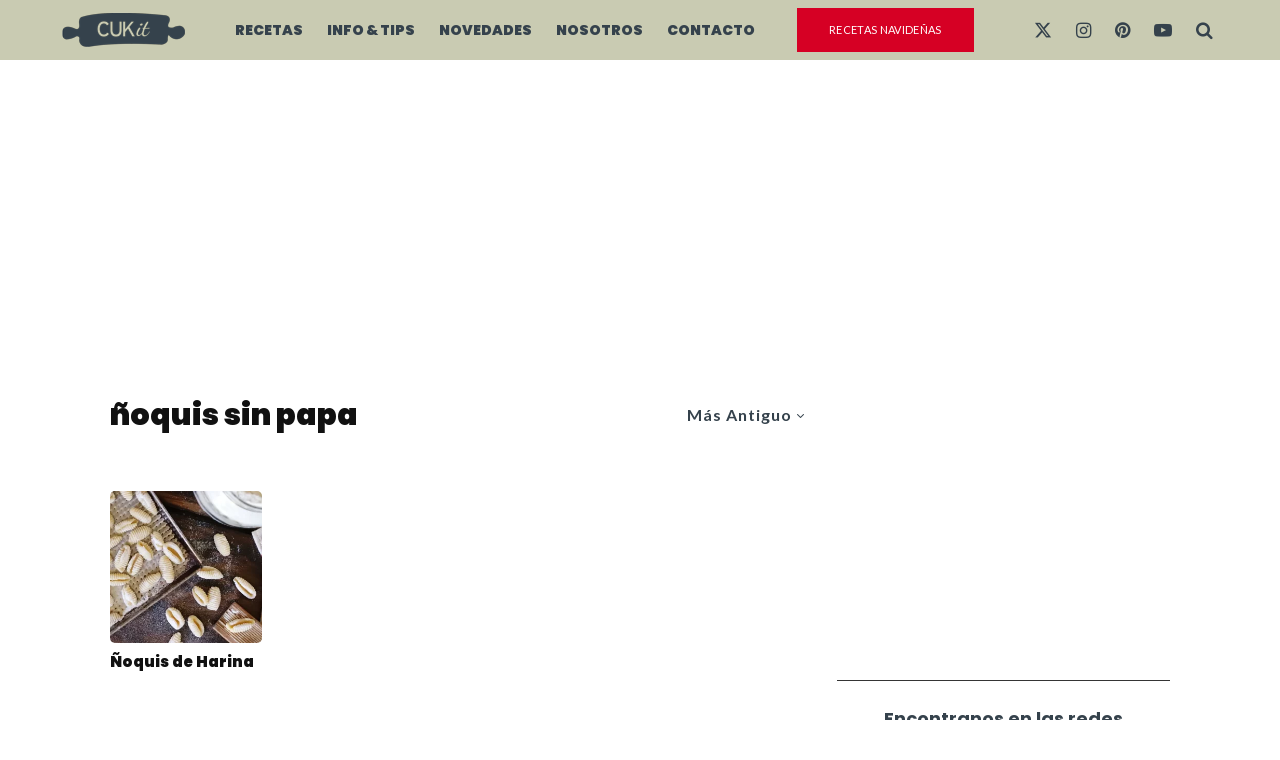

--- FILE ---
content_type: text/html; charset=utf-8
request_url: https://www.google.com/recaptcha/api2/anchor?ar=1&k=6LeKtbgoAAAAAGLmgPac_CVZHAhVe-OfnsVyBcu5&co=aHR0cHM6Ly9jdWstaXQuY29tOjQ0Mw..&hl=en&v=PoyoqOPhxBO7pBk68S4YbpHZ&size=invisible&anchor-ms=20000&execute-ms=30000&cb=5kx0vj5y03m3
body_size: 48693
content:
<!DOCTYPE HTML><html dir="ltr" lang="en"><head><meta http-equiv="Content-Type" content="text/html; charset=UTF-8">
<meta http-equiv="X-UA-Compatible" content="IE=edge">
<title>reCAPTCHA</title>
<style type="text/css">
/* cyrillic-ext */
@font-face {
  font-family: 'Roboto';
  font-style: normal;
  font-weight: 400;
  font-stretch: 100%;
  src: url(//fonts.gstatic.com/s/roboto/v48/KFO7CnqEu92Fr1ME7kSn66aGLdTylUAMa3GUBHMdazTgWw.woff2) format('woff2');
  unicode-range: U+0460-052F, U+1C80-1C8A, U+20B4, U+2DE0-2DFF, U+A640-A69F, U+FE2E-FE2F;
}
/* cyrillic */
@font-face {
  font-family: 'Roboto';
  font-style: normal;
  font-weight: 400;
  font-stretch: 100%;
  src: url(//fonts.gstatic.com/s/roboto/v48/KFO7CnqEu92Fr1ME7kSn66aGLdTylUAMa3iUBHMdazTgWw.woff2) format('woff2');
  unicode-range: U+0301, U+0400-045F, U+0490-0491, U+04B0-04B1, U+2116;
}
/* greek-ext */
@font-face {
  font-family: 'Roboto';
  font-style: normal;
  font-weight: 400;
  font-stretch: 100%;
  src: url(//fonts.gstatic.com/s/roboto/v48/KFO7CnqEu92Fr1ME7kSn66aGLdTylUAMa3CUBHMdazTgWw.woff2) format('woff2');
  unicode-range: U+1F00-1FFF;
}
/* greek */
@font-face {
  font-family: 'Roboto';
  font-style: normal;
  font-weight: 400;
  font-stretch: 100%;
  src: url(//fonts.gstatic.com/s/roboto/v48/KFO7CnqEu92Fr1ME7kSn66aGLdTylUAMa3-UBHMdazTgWw.woff2) format('woff2');
  unicode-range: U+0370-0377, U+037A-037F, U+0384-038A, U+038C, U+038E-03A1, U+03A3-03FF;
}
/* math */
@font-face {
  font-family: 'Roboto';
  font-style: normal;
  font-weight: 400;
  font-stretch: 100%;
  src: url(//fonts.gstatic.com/s/roboto/v48/KFO7CnqEu92Fr1ME7kSn66aGLdTylUAMawCUBHMdazTgWw.woff2) format('woff2');
  unicode-range: U+0302-0303, U+0305, U+0307-0308, U+0310, U+0312, U+0315, U+031A, U+0326-0327, U+032C, U+032F-0330, U+0332-0333, U+0338, U+033A, U+0346, U+034D, U+0391-03A1, U+03A3-03A9, U+03B1-03C9, U+03D1, U+03D5-03D6, U+03F0-03F1, U+03F4-03F5, U+2016-2017, U+2034-2038, U+203C, U+2040, U+2043, U+2047, U+2050, U+2057, U+205F, U+2070-2071, U+2074-208E, U+2090-209C, U+20D0-20DC, U+20E1, U+20E5-20EF, U+2100-2112, U+2114-2115, U+2117-2121, U+2123-214F, U+2190, U+2192, U+2194-21AE, U+21B0-21E5, U+21F1-21F2, U+21F4-2211, U+2213-2214, U+2216-22FF, U+2308-230B, U+2310, U+2319, U+231C-2321, U+2336-237A, U+237C, U+2395, U+239B-23B7, U+23D0, U+23DC-23E1, U+2474-2475, U+25AF, U+25B3, U+25B7, U+25BD, U+25C1, U+25CA, U+25CC, U+25FB, U+266D-266F, U+27C0-27FF, U+2900-2AFF, U+2B0E-2B11, U+2B30-2B4C, U+2BFE, U+3030, U+FF5B, U+FF5D, U+1D400-1D7FF, U+1EE00-1EEFF;
}
/* symbols */
@font-face {
  font-family: 'Roboto';
  font-style: normal;
  font-weight: 400;
  font-stretch: 100%;
  src: url(//fonts.gstatic.com/s/roboto/v48/KFO7CnqEu92Fr1ME7kSn66aGLdTylUAMaxKUBHMdazTgWw.woff2) format('woff2');
  unicode-range: U+0001-000C, U+000E-001F, U+007F-009F, U+20DD-20E0, U+20E2-20E4, U+2150-218F, U+2190, U+2192, U+2194-2199, U+21AF, U+21E6-21F0, U+21F3, U+2218-2219, U+2299, U+22C4-22C6, U+2300-243F, U+2440-244A, U+2460-24FF, U+25A0-27BF, U+2800-28FF, U+2921-2922, U+2981, U+29BF, U+29EB, U+2B00-2BFF, U+4DC0-4DFF, U+FFF9-FFFB, U+10140-1018E, U+10190-1019C, U+101A0, U+101D0-101FD, U+102E0-102FB, U+10E60-10E7E, U+1D2C0-1D2D3, U+1D2E0-1D37F, U+1F000-1F0FF, U+1F100-1F1AD, U+1F1E6-1F1FF, U+1F30D-1F30F, U+1F315, U+1F31C, U+1F31E, U+1F320-1F32C, U+1F336, U+1F378, U+1F37D, U+1F382, U+1F393-1F39F, U+1F3A7-1F3A8, U+1F3AC-1F3AF, U+1F3C2, U+1F3C4-1F3C6, U+1F3CA-1F3CE, U+1F3D4-1F3E0, U+1F3ED, U+1F3F1-1F3F3, U+1F3F5-1F3F7, U+1F408, U+1F415, U+1F41F, U+1F426, U+1F43F, U+1F441-1F442, U+1F444, U+1F446-1F449, U+1F44C-1F44E, U+1F453, U+1F46A, U+1F47D, U+1F4A3, U+1F4B0, U+1F4B3, U+1F4B9, U+1F4BB, U+1F4BF, U+1F4C8-1F4CB, U+1F4D6, U+1F4DA, U+1F4DF, U+1F4E3-1F4E6, U+1F4EA-1F4ED, U+1F4F7, U+1F4F9-1F4FB, U+1F4FD-1F4FE, U+1F503, U+1F507-1F50B, U+1F50D, U+1F512-1F513, U+1F53E-1F54A, U+1F54F-1F5FA, U+1F610, U+1F650-1F67F, U+1F687, U+1F68D, U+1F691, U+1F694, U+1F698, U+1F6AD, U+1F6B2, U+1F6B9-1F6BA, U+1F6BC, U+1F6C6-1F6CF, U+1F6D3-1F6D7, U+1F6E0-1F6EA, U+1F6F0-1F6F3, U+1F6F7-1F6FC, U+1F700-1F7FF, U+1F800-1F80B, U+1F810-1F847, U+1F850-1F859, U+1F860-1F887, U+1F890-1F8AD, U+1F8B0-1F8BB, U+1F8C0-1F8C1, U+1F900-1F90B, U+1F93B, U+1F946, U+1F984, U+1F996, U+1F9E9, U+1FA00-1FA6F, U+1FA70-1FA7C, U+1FA80-1FA89, U+1FA8F-1FAC6, U+1FACE-1FADC, U+1FADF-1FAE9, U+1FAF0-1FAF8, U+1FB00-1FBFF;
}
/* vietnamese */
@font-face {
  font-family: 'Roboto';
  font-style: normal;
  font-weight: 400;
  font-stretch: 100%;
  src: url(//fonts.gstatic.com/s/roboto/v48/KFO7CnqEu92Fr1ME7kSn66aGLdTylUAMa3OUBHMdazTgWw.woff2) format('woff2');
  unicode-range: U+0102-0103, U+0110-0111, U+0128-0129, U+0168-0169, U+01A0-01A1, U+01AF-01B0, U+0300-0301, U+0303-0304, U+0308-0309, U+0323, U+0329, U+1EA0-1EF9, U+20AB;
}
/* latin-ext */
@font-face {
  font-family: 'Roboto';
  font-style: normal;
  font-weight: 400;
  font-stretch: 100%;
  src: url(//fonts.gstatic.com/s/roboto/v48/KFO7CnqEu92Fr1ME7kSn66aGLdTylUAMa3KUBHMdazTgWw.woff2) format('woff2');
  unicode-range: U+0100-02BA, U+02BD-02C5, U+02C7-02CC, U+02CE-02D7, U+02DD-02FF, U+0304, U+0308, U+0329, U+1D00-1DBF, U+1E00-1E9F, U+1EF2-1EFF, U+2020, U+20A0-20AB, U+20AD-20C0, U+2113, U+2C60-2C7F, U+A720-A7FF;
}
/* latin */
@font-face {
  font-family: 'Roboto';
  font-style: normal;
  font-weight: 400;
  font-stretch: 100%;
  src: url(//fonts.gstatic.com/s/roboto/v48/KFO7CnqEu92Fr1ME7kSn66aGLdTylUAMa3yUBHMdazQ.woff2) format('woff2');
  unicode-range: U+0000-00FF, U+0131, U+0152-0153, U+02BB-02BC, U+02C6, U+02DA, U+02DC, U+0304, U+0308, U+0329, U+2000-206F, U+20AC, U+2122, U+2191, U+2193, U+2212, U+2215, U+FEFF, U+FFFD;
}
/* cyrillic-ext */
@font-face {
  font-family: 'Roboto';
  font-style: normal;
  font-weight: 500;
  font-stretch: 100%;
  src: url(//fonts.gstatic.com/s/roboto/v48/KFO7CnqEu92Fr1ME7kSn66aGLdTylUAMa3GUBHMdazTgWw.woff2) format('woff2');
  unicode-range: U+0460-052F, U+1C80-1C8A, U+20B4, U+2DE0-2DFF, U+A640-A69F, U+FE2E-FE2F;
}
/* cyrillic */
@font-face {
  font-family: 'Roboto';
  font-style: normal;
  font-weight: 500;
  font-stretch: 100%;
  src: url(//fonts.gstatic.com/s/roboto/v48/KFO7CnqEu92Fr1ME7kSn66aGLdTylUAMa3iUBHMdazTgWw.woff2) format('woff2');
  unicode-range: U+0301, U+0400-045F, U+0490-0491, U+04B0-04B1, U+2116;
}
/* greek-ext */
@font-face {
  font-family: 'Roboto';
  font-style: normal;
  font-weight: 500;
  font-stretch: 100%;
  src: url(//fonts.gstatic.com/s/roboto/v48/KFO7CnqEu92Fr1ME7kSn66aGLdTylUAMa3CUBHMdazTgWw.woff2) format('woff2');
  unicode-range: U+1F00-1FFF;
}
/* greek */
@font-face {
  font-family: 'Roboto';
  font-style: normal;
  font-weight: 500;
  font-stretch: 100%;
  src: url(//fonts.gstatic.com/s/roboto/v48/KFO7CnqEu92Fr1ME7kSn66aGLdTylUAMa3-UBHMdazTgWw.woff2) format('woff2');
  unicode-range: U+0370-0377, U+037A-037F, U+0384-038A, U+038C, U+038E-03A1, U+03A3-03FF;
}
/* math */
@font-face {
  font-family: 'Roboto';
  font-style: normal;
  font-weight: 500;
  font-stretch: 100%;
  src: url(//fonts.gstatic.com/s/roboto/v48/KFO7CnqEu92Fr1ME7kSn66aGLdTylUAMawCUBHMdazTgWw.woff2) format('woff2');
  unicode-range: U+0302-0303, U+0305, U+0307-0308, U+0310, U+0312, U+0315, U+031A, U+0326-0327, U+032C, U+032F-0330, U+0332-0333, U+0338, U+033A, U+0346, U+034D, U+0391-03A1, U+03A3-03A9, U+03B1-03C9, U+03D1, U+03D5-03D6, U+03F0-03F1, U+03F4-03F5, U+2016-2017, U+2034-2038, U+203C, U+2040, U+2043, U+2047, U+2050, U+2057, U+205F, U+2070-2071, U+2074-208E, U+2090-209C, U+20D0-20DC, U+20E1, U+20E5-20EF, U+2100-2112, U+2114-2115, U+2117-2121, U+2123-214F, U+2190, U+2192, U+2194-21AE, U+21B0-21E5, U+21F1-21F2, U+21F4-2211, U+2213-2214, U+2216-22FF, U+2308-230B, U+2310, U+2319, U+231C-2321, U+2336-237A, U+237C, U+2395, U+239B-23B7, U+23D0, U+23DC-23E1, U+2474-2475, U+25AF, U+25B3, U+25B7, U+25BD, U+25C1, U+25CA, U+25CC, U+25FB, U+266D-266F, U+27C0-27FF, U+2900-2AFF, U+2B0E-2B11, U+2B30-2B4C, U+2BFE, U+3030, U+FF5B, U+FF5D, U+1D400-1D7FF, U+1EE00-1EEFF;
}
/* symbols */
@font-face {
  font-family: 'Roboto';
  font-style: normal;
  font-weight: 500;
  font-stretch: 100%;
  src: url(//fonts.gstatic.com/s/roboto/v48/KFO7CnqEu92Fr1ME7kSn66aGLdTylUAMaxKUBHMdazTgWw.woff2) format('woff2');
  unicode-range: U+0001-000C, U+000E-001F, U+007F-009F, U+20DD-20E0, U+20E2-20E4, U+2150-218F, U+2190, U+2192, U+2194-2199, U+21AF, U+21E6-21F0, U+21F3, U+2218-2219, U+2299, U+22C4-22C6, U+2300-243F, U+2440-244A, U+2460-24FF, U+25A0-27BF, U+2800-28FF, U+2921-2922, U+2981, U+29BF, U+29EB, U+2B00-2BFF, U+4DC0-4DFF, U+FFF9-FFFB, U+10140-1018E, U+10190-1019C, U+101A0, U+101D0-101FD, U+102E0-102FB, U+10E60-10E7E, U+1D2C0-1D2D3, U+1D2E0-1D37F, U+1F000-1F0FF, U+1F100-1F1AD, U+1F1E6-1F1FF, U+1F30D-1F30F, U+1F315, U+1F31C, U+1F31E, U+1F320-1F32C, U+1F336, U+1F378, U+1F37D, U+1F382, U+1F393-1F39F, U+1F3A7-1F3A8, U+1F3AC-1F3AF, U+1F3C2, U+1F3C4-1F3C6, U+1F3CA-1F3CE, U+1F3D4-1F3E0, U+1F3ED, U+1F3F1-1F3F3, U+1F3F5-1F3F7, U+1F408, U+1F415, U+1F41F, U+1F426, U+1F43F, U+1F441-1F442, U+1F444, U+1F446-1F449, U+1F44C-1F44E, U+1F453, U+1F46A, U+1F47D, U+1F4A3, U+1F4B0, U+1F4B3, U+1F4B9, U+1F4BB, U+1F4BF, U+1F4C8-1F4CB, U+1F4D6, U+1F4DA, U+1F4DF, U+1F4E3-1F4E6, U+1F4EA-1F4ED, U+1F4F7, U+1F4F9-1F4FB, U+1F4FD-1F4FE, U+1F503, U+1F507-1F50B, U+1F50D, U+1F512-1F513, U+1F53E-1F54A, U+1F54F-1F5FA, U+1F610, U+1F650-1F67F, U+1F687, U+1F68D, U+1F691, U+1F694, U+1F698, U+1F6AD, U+1F6B2, U+1F6B9-1F6BA, U+1F6BC, U+1F6C6-1F6CF, U+1F6D3-1F6D7, U+1F6E0-1F6EA, U+1F6F0-1F6F3, U+1F6F7-1F6FC, U+1F700-1F7FF, U+1F800-1F80B, U+1F810-1F847, U+1F850-1F859, U+1F860-1F887, U+1F890-1F8AD, U+1F8B0-1F8BB, U+1F8C0-1F8C1, U+1F900-1F90B, U+1F93B, U+1F946, U+1F984, U+1F996, U+1F9E9, U+1FA00-1FA6F, U+1FA70-1FA7C, U+1FA80-1FA89, U+1FA8F-1FAC6, U+1FACE-1FADC, U+1FADF-1FAE9, U+1FAF0-1FAF8, U+1FB00-1FBFF;
}
/* vietnamese */
@font-face {
  font-family: 'Roboto';
  font-style: normal;
  font-weight: 500;
  font-stretch: 100%;
  src: url(//fonts.gstatic.com/s/roboto/v48/KFO7CnqEu92Fr1ME7kSn66aGLdTylUAMa3OUBHMdazTgWw.woff2) format('woff2');
  unicode-range: U+0102-0103, U+0110-0111, U+0128-0129, U+0168-0169, U+01A0-01A1, U+01AF-01B0, U+0300-0301, U+0303-0304, U+0308-0309, U+0323, U+0329, U+1EA0-1EF9, U+20AB;
}
/* latin-ext */
@font-face {
  font-family: 'Roboto';
  font-style: normal;
  font-weight: 500;
  font-stretch: 100%;
  src: url(//fonts.gstatic.com/s/roboto/v48/KFO7CnqEu92Fr1ME7kSn66aGLdTylUAMa3KUBHMdazTgWw.woff2) format('woff2');
  unicode-range: U+0100-02BA, U+02BD-02C5, U+02C7-02CC, U+02CE-02D7, U+02DD-02FF, U+0304, U+0308, U+0329, U+1D00-1DBF, U+1E00-1E9F, U+1EF2-1EFF, U+2020, U+20A0-20AB, U+20AD-20C0, U+2113, U+2C60-2C7F, U+A720-A7FF;
}
/* latin */
@font-face {
  font-family: 'Roboto';
  font-style: normal;
  font-weight: 500;
  font-stretch: 100%;
  src: url(//fonts.gstatic.com/s/roboto/v48/KFO7CnqEu92Fr1ME7kSn66aGLdTylUAMa3yUBHMdazQ.woff2) format('woff2');
  unicode-range: U+0000-00FF, U+0131, U+0152-0153, U+02BB-02BC, U+02C6, U+02DA, U+02DC, U+0304, U+0308, U+0329, U+2000-206F, U+20AC, U+2122, U+2191, U+2193, U+2212, U+2215, U+FEFF, U+FFFD;
}
/* cyrillic-ext */
@font-face {
  font-family: 'Roboto';
  font-style: normal;
  font-weight: 900;
  font-stretch: 100%;
  src: url(//fonts.gstatic.com/s/roboto/v48/KFO7CnqEu92Fr1ME7kSn66aGLdTylUAMa3GUBHMdazTgWw.woff2) format('woff2');
  unicode-range: U+0460-052F, U+1C80-1C8A, U+20B4, U+2DE0-2DFF, U+A640-A69F, U+FE2E-FE2F;
}
/* cyrillic */
@font-face {
  font-family: 'Roboto';
  font-style: normal;
  font-weight: 900;
  font-stretch: 100%;
  src: url(//fonts.gstatic.com/s/roboto/v48/KFO7CnqEu92Fr1ME7kSn66aGLdTylUAMa3iUBHMdazTgWw.woff2) format('woff2');
  unicode-range: U+0301, U+0400-045F, U+0490-0491, U+04B0-04B1, U+2116;
}
/* greek-ext */
@font-face {
  font-family: 'Roboto';
  font-style: normal;
  font-weight: 900;
  font-stretch: 100%;
  src: url(//fonts.gstatic.com/s/roboto/v48/KFO7CnqEu92Fr1ME7kSn66aGLdTylUAMa3CUBHMdazTgWw.woff2) format('woff2');
  unicode-range: U+1F00-1FFF;
}
/* greek */
@font-face {
  font-family: 'Roboto';
  font-style: normal;
  font-weight: 900;
  font-stretch: 100%;
  src: url(//fonts.gstatic.com/s/roboto/v48/KFO7CnqEu92Fr1ME7kSn66aGLdTylUAMa3-UBHMdazTgWw.woff2) format('woff2');
  unicode-range: U+0370-0377, U+037A-037F, U+0384-038A, U+038C, U+038E-03A1, U+03A3-03FF;
}
/* math */
@font-face {
  font-family: 'Roboto';
  font-style: normal;
  font-weight: 900;
  font-stretch: 100%;
  src: url(//fonts.gstatic.com/s/roboto/v48/KFO7CnqEu92Fr1ME7kSn66aGLdTylUAMawCUBHMdazTgWw.woff2) format('woff2');
  unicode-range: U+0302-0303, U+0305, U+0307-0308, U+0310, U+0312, U+0315, U+031A, U+0326-0327, U+032C, U+032F-0330, U+0332-0333, U+0338, U+033A, U+0346, U+034D, U+0391-03A1, U+03A3-03A9, U+03B1-03C9, U+03D1, U+03D5-03D6, U+03F0-03F1, U+03F4-03F5, U+2016-2017, U+2034-2038, U+203C, U+2040, U+2043, U+2047, U+2050, U+2057, U+205F, U+2070-2071, U+2074-208E, U+2090-209C, U+20D0-20DC, U+20E1, U+20E5-20EF, U+2100-2112, U+2114-2115, U+2117-2121, U+2123-214F, U+2190, U+2192, U+2194-21AE, U+21B0-21E5, U+21F1-21F2, U+21F4-2211, U+2213-2214, U+2216-22FF, U+2308-230B, U+2310, U+2319, U+231C-2321, U+2336-237A, U+237C, U+2395, U+239B-23B7, U+23D0, U+23DC-23E1, U+2474-2475, U+25AF, U+25B3, U+25B7, U+25BD, U+25C1, U+25CA, U+25CC, U+25FB, U+266D-266F, U+27C0-27FF, U+2900-2AFF, U+2B0E-2B11, U+2B30-2B4C, U+2BFE, U+3030, U+FF5B, U+FF5D, U+1D400-1D7FF, U+1EE00-1EEFF;
}
/* symbols */
@font-face {
  font-family: 'Roboto';
  font-style: normal;
  font-weight: 900;
  font-stretch: 100%;
  src: url(//fonts.gstatic.com/s/roboto/v48/KFO7CnqEu92Fr1ME7kSn66aGLdTylUAMaxKUBHMdazTgWw.woff2) format('woff2');
  unicode-range: U+0001-000C, U+000E-001F, U+007F-009F, U+20DD-20E0, U+20E2-20E4, U+2150-218F, U+2190, U+2192, U+2194-2199, U+21AF, U+21E6-21F0, U+21F3, U+2218-2219, U+2299, U+22C4-22C6, U+2300-243F, U+2440-244A, U+2460-24FF, U+25A0-27BF, U+2800-28FF, U+2921-2922, U+2981, U+29BF, U+29EB, U+2B00-2BFF, U+4DC0-4DFF, U+FFF9-FFFB, U+10140-1018E, U+10190-1019C, U+101A0, U+101D0-101FD, U+102E0-102FB, U+10E60-10E7E, U+1D2C0-1D2D3, U+1D2E0-1D37F, U+1F000-1F0FF, U+1F100-1F1AD, U+1F1E6-1F1FF, U+1F30D-1F30F, U+1F315, U+1F31C, U+1F31E, U+1F320-1F32C, U+1F336, U+1F378, U+1F37D, U+1F382, U+1F393-1F39F, U+1F3A7-1F3A8, U+1F3AC-1F3AF, U+1F3C2, U+1F3C4-1F3C6, U+1F3CA-1F3CE, U+1F3D4-1F3E0, U+1F3ED, U+1F3F1-1F3F3, U+1F3F5-1F3F7, U+1F408, U+1F415, U+1F41F, U+1F426, U+1F43F, U+1F441-1F442, U+1F444, U+1F446-1F449, U+1F44C-1F44E, U+1F453, U+1F46A, U+1F47D, U+1F4A3, U+1F4B0, U+1F4B3, U+1F4B9, U+1F4BB, U+1F4BF, U+1F4C8-1F4CB, U+1F4D6, U+1F4DA, U+1F4DF, U+1F4E3-1F4E6, U+1F4EA-1F4ED, U+1F4F7, U+1F4F9-1F4FB, U+1F4FD-1F4FE, U+1F503, U+1F507-1F50B, U+1F50D, U+1F512-1F513, U+1F53E-1F54A, U+1F54F-1F5FA, U+1F610, U+1F650-1F67F, U+1F687, U+1F68D, U+1F691, U+1F694, U+1F698, U+1F6AD, U+1F6B2, U+1F6B9-1F6BA, U+1F6BC, U+1F6C6-1F6CF, U+1F6D3-1F6D7, U+1F6E0-1F6EA, U+1F6F0-1F6F3, U+1F6F7-1F6FC, U+1F700-1F7FF, U+1F800-1F80B, U+1F810-1F847, U+1F850-1F859, U+1F860-1F887, U+1F890-1F8AD, U+1F8B0-1F8BB, U+1F8C0-1F8C1, U+1F900-1F90B, U+1F93B, U+1F946, U+1F984, U+1F996, U+1F9E9, U+1FA00-1FA6F, U+1FA70-1FA7C, U+1FA80-1FA89, U+1FA8F-1FAC6, U+1FACE-1FADC, U+1FADF-1FAE9, U+1FAF0-1FAF8, U+1FB00-1FBFF;
}
/* vietnamese */
@font-face {
  font-family: 'Roboto';
  font-style: normal;
  font-weight: 900;
  font-stretch: 100%;
  src: url(//fonts.gstatic.com/s/roboto/v48/KFO7CnqEu92Fr1ME7kSn66aGLdTylUAMa3OUBHMdazTgWw.woff2) format('woff2');
  unicode-range: U+0102-0103, U+0110-0111, U+0128-0129, U+0168-0169, U+01A0-01A1, U+01AF-01B0, U+0300-0301, U+0303-0304, U+0308-0309, U+0323, U+0329, U+1EA0-1EF9, U+20AB;
}
/* latin-ext */
@font-face {
  font-family: 'Roboto';
  font-style: normal;
  font-weight: 900;
  font-stretch: 100%;
  src: url(//fonts.gstatic.com/s/roboto/v48/KFO7CnqEu92Fr1ME7kSn66aGLdTylUAMa3KUBHMdazTgWw.woff2) format('woff2');
  unicode-range: U+0100-02BA, U+02BD-02C5, U+02C7-02CC, U+02CE-02D7, U+02DD-02FF, U+0304, U+0308, U+0329, U+1D00-1DBF, U+1E00-1E9F, U+1EF2-1EFF, U+2020, U+20A0-20AB, U+20AD-20C0, U+2113, U+2C60-2C7F, U+A720-A7FF;
}
/* latin */
@font-face {
  font-family: 'Roboto';
  font-style: normal;
  font-weight: 900;
  font-stretch: 100%;
  src: url(//fonts.gstatic.com/s/roboto/v48/KFO7CnqEu92Fr1ME7kSn66aGLdTylUAMa3yUBHMdazQ.woff2) format('woff2');
  unicode-range: U+0000-00FF, U+0131, U+0152-0153, U+02BB-02BC, U+02C6, U+02DA, U+02DC, U+0304, U+0308, U+0329, U+2000-206F, U+20AC, U+2122, U+2191, U+2193, U+2212, U+2215, U+FEFF, U+FFFD;
}

</style>
<link rel="stylesheet" type="text/css" href="https://www.gstatic.com/recaptcha/releases/PoyoqOPhxBO7pBk68S4YbpHZ/styles__ltr.css">
<script nonce="PpVYKAuWex4Ylaawp5JuBw" type="text/javascript">window['__recaptcha_api'] = 'https://www.google.com/recaptcha/api2/';</script>
<script type="text/javascript" src="https://www.gstatic.com/recaptcha/releases/PoyoqOPhxBO7pBk68S4YbpHZ/recaptcha__en.js" nonce="PpVYKAuWex4Ylaawp5JuBw">
      
    </script></head>
<body><div id="rc-anchor-alert" class="rc-anchor-alert"></div>
<input type="hidden" id="recaptcha-token" value="[base64]">
<script type="text/javascript" nonce="PpVYKAuWex4Ylaawp5JuBw">
      recaptcha.anchor.Main.init("[\x22ainput\x22,[\x22bgdata\x22,\x22\x22,\[base64]/[base64]/[base64]/ZyhXLGgpOnEoW04sMjEsbF0sVywwKSxoKSxmYWxzZSxmYWxzZSl9Y2F0Y2goayl7RygzNTgsVyk/[base64]/[base64]/[base64]/[base64]/[base64]/[base64]/[base64]/bmV3IEJbT10oRFswXSk6dz09Mj9uZXcgQltPXShEWzBdLERbMV0pOnc9PTM/bmV3IEJbT10oRFswXSxEWzFdLERbMl0pOnc9PTQ/[base64]/[base64]/[base64]/[base64]/[base64]\\u003d\x22,\[base64]\x22,\x22R3/[base64]/ChMKtLsOOwrMBCSYwDcOiwrZcLcOJAcOEHsKFwpXDlMO6wpsUe8OEKh7CszLDiE/Csm7Ck2NdwoEubWgOWsKkwrrDp3TDojIHw6rCqlnDtsOQdcKHwqNSwoHDucKRwr8DwrrCmsKww7hAw5hRwrLDiMOQw77CpyLDlx/ClcOmfTHCuMKdBMOewpXColjDtMKGw5JdfcKYw7EZPcOXa8Krwqs8M8KAw6LDr8OuVDnCtm/DsVAiwrUAdm9+JTzDt2PCs8OFFT9Bw7U4wo17w5LDpcKkw5khLMKYw7p8woAHwrnChhHDu33Cv8Kmw6XDv2LCgMOawp7ClC3ChsOjasKCLw7CvB7CkVfDlMO2NFR1wq/DqcO6w5J4SANzwrfDq3fDr8KXZTTCmsOyw7DCtsK6wo/CnsKrwrkGwrvCrHbCoj3CrW/Do8K+OCjDpsK9CsOUdMOgG2xRw4LCnUzDtBMBw6fCjMOmwpVuM8K8LxZxHMK8w6AKwqfClsOfNsKXcS97wr/Du0PDiko4JynDjMOIwppxw4BcwrvCqGnCucOAccOSwq4qJsOnDMKZw67DpWEBEMODQ2XCtBHDpQokXMOiw47Don8iRsKkwr9AFcOcXBjCg8KqIsKnc8OeCyjCk8ODC8OsJEcQaFnDtsKML8KXwpNpA1Row5UNfsKNw7/DpcOLNsKdwqZgU0/DokXCmUtdEcK0McOdw6zDlDvDpsK7O8OACETCh8ODCUw+eDDCvgXCisOgw6fDkzbDl3pLw4x6cxg9AlVSacK7wpTDkA/CgjbDnsOGw6cNwpBvwp4IX8K7YcOkw59/DQM5fF7Dn34FbsOlwrZDwr/Cp8OnSsKdwrnCicORwoPCrMO1PsKJwpFQTMOJwojCtMOwwrDDksOdw6s2BMKqbsOEw4DDm8KPw5lywpLDgMO7SAQ8EyJIw7Z/[base64]/DnFB5KR03wpDDoMOoOMOBw4g8WsOTCwk4EWnCjsKYWyjCgTFMSMKlw4PCgMKnKcKvLMO1AyjDgMO9wp/[base64]/DqsKbSDHCiCcMdMKXDCnCmMKPwoLDkx0XPcK+ZcO2wqRKwrXDs8OxPz5jwp3CocK2w7Y2QBjDjsK2w5hAwpbCiMOtL8KTSDYKw7vCoMOaw5wjwqvCsVjChhkBZsO1wrE7AD8iPMKMB8O1wqvDmMOfwr7Dp8Kfw6tMwr3CiMOlFsOtVMOHYD7CscO0w6dgwrYWw5Q/bRzCmxnCoCNqFcO0ElDDrMOWMsK/anTCn8KSHMOrBQfDhsOTJl3Dsi7CrcOHGMK8ZynDtMKXOUhLTy5aTMOYYnguw4cJUMKsw65ew4vCuX4LwpbDkMKiw5vDjMK0EsKfMg4mPjMrLXzDoMOpBhgKKsKNKwfCvsKywqHCtUAKw4nCr8OYfnIowpIWG8KCW8KwZAvCtcKxwowROGrDqcOHF8K+w7sAwr3DsT/[base64]/w5VrfsO+w7xZT8OuH1xFZjPCjHnCvGfDjMOBwpjDtsOiw5DCqVxGEMOcHg/[base64]/[base64]/CnsK9wqAXHcKjY8OjwpsdfD5wODhdHsKkw5Mhw5/[base64]/E8KJwq5OOnoMw5h9ZiRRw7lvLcOYCVoow7/Dm8OtwpAEV8OsR8OHw5jCgsOcwq5+wq/[base64]/EsKFeQQPwobDvlIIAMOJw6rCmMKjdcKfw4DDlcOHGnwAPMOBRsOdwrDCnmvDj8K1VE7CssOgUzTDh8OZFzc4wptJwocCwoPCjnvDjcOlwpUQVMOQG8OxLcKXZMORZMOeQMKZUMKwwqc8wpM6w54wwppbHMK3ZkPCiMKwQQQaYzMAA8OPY8KHW8KJwrNREDfCsC/Ch03ChsK/w6ghWUvDusKLwoDDpsOCwrjCssOTw5liWcOAYjIVwr/CrcOAfxLCmGdjSsKSB2DCosONwo9IFMK5wo1Pw4LDlsOVNRIvw6jCscKkMHoJwonDuSbDthPDisORVcO4JAg8w4LDgiTDjBDDkB5Yw45oMMOEwpXDmgJOwrN8w5IoRcO9wqcvHHnDrz/DjMOlwo9YNMKIw4JCw7RGwp5jw7JSwrw4w5nCoMK2C1zDiXt6w7hrwrjDoVzDtkFdw6Bewrxiw6E3wp/DoCUAWsK6RMOJw4/CjMOGw4Ftwq/Dl8ORwq3DhyQiwqc0wrzDpnvCnyzDlAPCjyPDkcOKw6zCgsO2AUxvwokJwpnDm0LCksKuwpLDuDt8fnrDssK8Gy4HXMOfVS44wpbCuDDCksKJJ1HCisOKEMO9w4nCv8OKw5DDlcKewrHCgUlCwr06IMKqw5UYwrZ7w5/DogTDjMO7YyHCpsOqcnHDgsOoeH1kLsORSMKvwpfClMOqw7bDvnERLw/CscKiwqFHwprDmEDDp8Kvw63Du8O4wpsMw7rDrMK+QSDDiyhbChnDinNCwoV9Zw7DjS3CpcOtRx3DnMOawoEJAHl6GsOYMcKkw5TDl8KWwo/CiUoHQ2nCjcO8PcKGwotXfSbCg8KDw6nDix42aifDo8OYaMKMwpDCiAxlwrtfw57CpcOJa8Kjw4HDlk3DiTgCw77Dnktmwr/DoMKbwqbCpsKfQsO8wrzCilXCgU3CjUUkw5nDjFLCl8KJWF4/[base64]/Cq8Orw4MAV8OCCcKAw5x/wp8two3DkcKGw5ctZ0zCs8KEwqsIw40MOMOJQsKTw6nDvxEdZcOvB8KMw47Cm8KCbAIzw5bDqTrDtnbCmA5kR3AjHj3DhsO6BFYKworCslvCj03CnsKDwqzCi8KEcjvCkiTClhN0SjHCiXjChxTCgMO2CFXDmcO3w6rDnVQow45Tw4LCtxTCl8KqJsOrw67DkMOPwo/CmVppw4fDnCNzwofDtcOGwqnDh0hOwrfDsGrCq8KDcMO5wofClhIAwqIiJVfCgcKnw70ywrU9SU53w6/Dkxtgwr16w5bDtgo0YBljw6IFw47Cu1Utw5p9w4LDm1DDvcO+GsOlw4bDkcKHQ8O3w7Q/YsKgwrIawosZw7nDksOlL1oRwprCu8OwwqoTw4nCgQXDmsKWDAHDuxhpwo/Cs8Kcw61Kw71vTMKkSjFZPFRPB8OBOMKvwrRvegXCpsOIXFzCocOjwqrDkcKjwrcoUsK8bsOHAMOpKGRiw58mSy/DscK3w4YywoYCbyUUwqjDhxXCncOgw6VswoZPYMO6KcKgwpIKw5YCwrzDmBXDuMOOMj9Pw4nDrRnCnn/CiVnCg0nDtxDCnsK5wo5BTsOheFJvfMKqf8KSBjRxKC7DljLDpMOww6HCsjB2wokxR1IVw6Q6w61cwozCrkLCsQwbw5IBXkzCtsKWw4DClMKiN0gEVcKUBXIqwqxAUsK8f8OYVcK9wrVTw7zDtMKBw71Rw4NaQ8KUw6rCvH3CqjRqw7rCmcOEYMKrwrtMUU/CgjXDq8KVAMOeJsKkLS/CrVceTsKzwr7Co8Oywo8Sw7rDvMOmecONNFFwWsO+FC1yHn3CnsK/w6spwr/DvQXDhsKEX8KIw58DYsKXw6nCjsKQZAbDkF/[base64]/[base64]/CkW1ce8KpFcONEsOYGMOmR2bCm0rCoxfDmMKOJsOcZ8K3w6V4LsKNcMO/w6whwp0dJFQNRcOPXBjCsMKTwoTDjsK7w6bCn8OLN8KFbMOWQMO+OsOCw5Brwp3CkzHCkExfWljCn8KiSkfDmAwFZVHDlmMjwqEKTsKPXVHCvwB+wqdtwo7CoAbDvcODw7N2w5IBw64ZURjDmsOkwqxBUxdDwrLCr2fCjcOAIMO3WsO0wr/ClgxYChZ7VgvClFTDsiPDtQ3Dmn8xfFM6N8KBXgHCmjzCkmzDv8K3w5rDqcOxIcKEwrYVGsOgGsODwo/Crj3CjzRvI8Kawrc4A2RDbDkNIsOvHXfDtcOpw7ggwp51wqdaOgXClCTCqMOBwoPCqUMLw47CiXxow43DjETDkgA6EirDkcKPwrDCksK6wrxbwq/DlhPCj8Ovw7PCtHrCmRvCpsK1XxJjOMKQwppDwoDDqEJLw7MKwrVlE8Opw6oyEz/ChMKTwqZKwqMVOcOGMMKxwpVlwpgFw4d2w7zClkzDncOSSW3DkBkLw7HDnMOKwq9UGArCk8Kcw7V5w41WGyjDhElew77DilAuwr5vw57CkE/CvsKsfB8/[base64]/wo9BZ8K7LUASd8K6JlQcwrtUwq/Ck0h5ZDXDiC3DmcKrBMKEwoHCnntoPcOiwoFjccKGGiHDmmkyD2YXeFzCr8OGw4LDqsKHwpTCucOWWsKDAXwaw7rCvzVLwpUoWsK+f3XDmcK2wpbCp8Otw4/Ds8OVHcKUBcOvw6vCmynCu8KDw7RNOkFuwoPDs8O3csONZ8KTEMKtwpUOM1kEbytua3zDnCHDhn3Cp8Kkwq3Cq03DhcKSYMORZcO/[base64]/[base64]/CvQvCj8OeGgPDr8KjK3Auw69iwpddw5Ypw4ctasOyMEvDj8KKZ8OJJ2FtwqnDuTHCpMO9w6lRw6wvX8OPwrdLw5RVwrXDiMOjwq4tGERVw7XDq8KTc8KOW1PComx6wobCnsO3w7c/[base64]/fV3CuRMYwr0PRcOmw6rDm1XDtcKBbibDp8K7QE7DrcOuJRPCqj3DulA1bcKUw6kzw6/DiijCqsK1wqTDn8K3V8Ocw6VKwqvCs8O5wrpHwqXCisKpN8Kcw6tKWcO+IxN7w6fCuMKawqAsTmDDmV/CgQAzVgJAw6TCtcOswo/CssKZScKlwobDkUIaDcK4wo9IwqnCrMKXID7CjsKJwq3ChQ4iw4PClU9+wqM6OMKrw4R/GMOnYMKcL8OeDMOVw4PDlzfCrsOnXkQmOHjDnsOvVMOLMkI6Bzgpw4p0woJ2dcKTw4k3NB4mGsKPWcO4wq3CuSPCjMOQwpPCjSnDgzPDqsK9CsOawpJtecOdR8KoSknDksOvwp7DpD9BwoPDpsK/cwTDvcKmwqTClyfDncKKVTYQw4V6e8OPwqEBwojCoBrCnm4YJsK9w5koG8KqPEPCiAkQw6LCncOTfsKGwrXConzDhcOdIjPCpwvDucOTO8OgcsK6wqnDocKmfMOPwo/ChsKHw7vCrCPDqcOSIUd/[base64]/Cl3zDuRICw4Y6TcKvwpJBw6I5DsO3IhU/YC5nVsO+bT09WMO0w5IUczzDmUrCqggBdCEcw6zClMKlTcKdw7lzH8K5w7Q7dQnDiUPCvnBzwptsw6bDqDrChcKww6vCggLCpWjDrzUCfMK3csK+woI3T2vCocKxMsKDwr/[base64]/wrvDjcKlEsKZEcKrw5cdScOkQn4rHcKBwodbJ3x8DcOuwoVQSWRLw6bDp0kEwpnDgsKAC8OOEX/DokwYR3/[base64]/DhWHDqSvCqcO9w7PCnhIkbsOHwrULC8ONQA/DmnHCoMKewr9EwrDDq27Ct8KhWG4ww77DhsOGMMOkMsObwrbDhWbCjGgQcUzClcOowrjDtcKjHGnDt8OYwpTCqlxnR2vCq8K7GsKjAEHDjsO8OcOlbHfDscOFJcKtbx7DhMK9EsO8w7Iywq1LwrnCq8KzIMK6w5Ygw5J/[base64]/BcK0w57Cv8KjwrZ6w5E7MMKjJ8KNw7h9wpHDlsK5K0Y3TyHDrcOEw6psR8OlwqrCmGRZw6nDuT/CrMO0KsKPwrg5BlU2dTxLwpIfWADDtcKlH8OETsKcQMKowrrDq8O8VmdCJBDCrsOQElTChWfCnR0Ww6JlGcOTwp9Sw73CtlUzw4bDpMKCwrFBPsKUwo/CpXrDlMKYw5VjLhENwoLCq8OlwpjCuiMwVGYWFFzCqcK4w7LCpcOywoF3w40qw4LCqsOUw7hUWVvCmU3Dg0NyeW7DvcKAHMKSBk11w6TDsUkjXw/CuMKkwpQhYcOvcFtUFX1jwpdKwrXCvMOpw4nDqC8Hw4rCosOtw7XCqHYHSixLwp/DjHR/[base64]/CmMKYF07DhsK7JsKIMUfDjsOwACIww7XDvsKPJMOQEhvCugfDtMOlwojDhGULYG4PwrIMwrsKw43CvxzDjcOKwrbDuTRdGlk/woIHTCcmexrCssO+GsKTCWBDHwDDjMKtJHvDucKUM27DlMOFY8OZwpAiw7omTxHCrsKuwpvCosOCw4nDo8Oiw4TCtsO1wq3CvcOCY8OmbSLDjk3DkMOsRsOgwr4hXS4LNSrDpkseJ3/CkRUPw6seQXhJMMKtwq/Du8Kvw6/[base64]/P1sLwp9WIsOqw5zDkiRowqzDj0XCqgTDt8K6w4UiTMK1wp18EDhtw7jDh3hIaG0pfcKHAcOccFTCqXTCv24TBxg5w63CuWILD8OWDsODRjnDo3Z9HcK5w6weTsOJw79eesK2wqDCgUgcRVpnAQUEG8KBw6HDmcK2QMKXw4RJw4/CkRbCsgBow7zCglLCq8Kew549wqzDrUzCsFdqwqQ+w6LDuSo3wr8Tw5rCjVnCkRNXa056VTpdwpPCl8KELsKPJR0QZMOkw5/[base64]/w4EbFxTDtlYkwr4Bw7/CsD5KBcKfazxewrRjFsKrw5MMwpDCr1o4wo/DncOvFCXDnFvDkVlqwrUdAMKyw4oCwrrDpcOzw4nCrjVEYMKudsOzNQjCrQzDu8OUwp5Oa8OGw4RgZsOlw59gwoZXOMKQAzvDtHfCr8OzOhRKwooSQwbCoy9SwrTCq8KVS8KreMORDcOZw5XCm8Kcw4J+w5N/HDLDhkppVGJNw7NTY8KjwoZUwq7DqRw/BcKNPANvYMORwoDDihxLwpl1dgrDti7CpVfCpXvDvcKLVsKCwpA+DxxVw4J2w5hBwphDYlnCuMOTYhHDlyJoMMKKwqPClRlGD1/DhCXDh8KiwrYlw44oPC9VUcK2wrdywqZDw61xbQU1QsOFwpZXwqvDtMKKM8KQU35lJcO4Ak5GSD3CksOIIcKSQsKwQ8KcwrjCtsKMw6sdw7Ypw5fCoFFsNW1Hwp7Dr8KBwrVvw70wWl8ow5fDvh3Ds8O0R0vCgcO3w6jDpB/CsjrDt8O0MsOMbsOSbsKUw65gwqZUPE7CrsOARsOdSndUVMOfKsKzw73Cs8Odw4ZBe0DCv8OJwqtfSsKXw7zDlA/Dn1djwrQvw5E+wq/[base64]/CpMKsw67CqMK7w58EPsOwSXJ0XDDDocO1woVTHXzDo8K+wqt4RAZ/wo0eLkDDngfCjBQvw4jDhzDDo8KeQ8OHw4sjw5hUQWQEWwhIw6rDtk9Mw6bCuF7CvQBNfh/CvcOEbkbCn8OJR8O6wp4aw5nCsmhlwr4Dw7Bfw4/[base64]/DpEkeDMOWw7QXSMKEw7Jkwo1pw7HCssKxwp3DmxrDhBDCqjBLw70uwrzDo8Ouw6XCszkGw7zDk07CvsObw7U/w6zCnlfCth5SVmwCGRLCg8K3wrxiwqfDh1DDksOpwqghw6fDrcK7OsKfFcOZFh/CgTERw5DCrMOzwqrDtMO8BMOrBHgcwo9TQ0LDhMK2wrtzwp3DjFzDlFLCpcOmVcOiw4cDw7pGek/CgAXDrwtPVzLCtGfCvMKyPynCl3ZZw4nDmcOjw7vCiS9Jw5NOKGXCmClTw7bDq8KUX8O+Pn4oD0bDpxbCm8Kjw7jDvMOTwpzCoMKOwoJ7w7HCp8ObXQIfwrNBwqDDpF/[base64]/Dpx7Cv8Obw7rCgUjDqGgRGGgRw7M4PsOxKMKgw6xOw4AXwpDDjsO9w6ogwrLDmV4dwqkeXsK2fGjDiCAHw75UwpsoUT/ColcawoQzM8OWwqVXJcODwoNTw6BZSsKjXTQwOcKaBsKEXEgIw4QjZ3fDv8KLF8K9w4fCkBvDsXPChMKZw7HDnnMzYMO+w6LDt8OGccOVw7B1wqfDisKKd8KOGcKMw7XCjsOzYHwuwqYmesKgFcOsw4TDlcK9EBspS8KOM8OLw6cRwofDvcOyOMO8ScKVGy/DssK+wrJyTsKjITZJFsOHw7t0wrERa8ONb8OVw5dVwpVFw4PDisO7BjPDqsOTw6waOjrDgsOcIcO4ZQ7CkEjCtsKkTnA/McKhNsKEMgIpfMKLHMONW8OpM8O6Vg4nLR8kW8OXBQ1PaiDDnktSw50eeV9cT8OdGnjCsXdZw7h5w5h8cmhLw4zChMKiQkN1wptww4lrw5DDiRrDokjDlMKoJQLCu0jDkMOnA8KvwpEqOsKBXhbDksKvwoLDhH/CpSbDmTsfw7nCnVXDuMKUasKKQmQ9OWzDqcK9wqx+wql6w5V7wo/DmsKlaMOxe8K+wqIhbCQDS8KmfnE1wrQ0HkAMwrYXwqhseiQBFypKwr3CvAzDn3DDg8OtwpMjwoPCtzLDncKnZVnDo2Z/w7jCuidLYCvCgSJZw7zDpHsYwojDv8Ofw7HDuR/CjRnCqVldSDQ3w6/CqxQHwpjCo8K8wp/[base64]/CjsOcwpTDhVLCtMO6I2LCulnCohfDuB/DjcOiKMOXQsKRw5rCusODQxnCsMK7w5wRaDzCuMO5e8OUIsOdPMKvdk7CqFXDs1zDj3IJOExGdF5kwq0cw7fCn1XDhcKTSX4zDRnDm8Kow5AYw4B+ZR7CvsOtwrHDtsO0w5HCqQzDjMOdw6snwpDDgMKOw45oX3/DgcOXdcOcNsKLd8KXK8Kya8Kzei9fQzrDk3fChMOyXzrCoMKmw6/CksOpw5HCkSbCmiYww6bCmlMJX3HDuGYYw4jCpmLDnQEjYUzDqiZ1LcKcw40+YnLCg8O7IMOWwoHCk8KswqHDqcKYwoUfwrgBwp/CmiQzR0cFCsKqwr1Lw71Awq8ywo7CscKCFMKfPMONXkN1YXIFwpRRKsKrLMKcUsOZw4Iww5w1w4PChBJPdcOfw7rDn8OUwo8FwqjCiF/Di8OdQMK6Al8TeX7CrcOPw4TDssKfwp3CkTjDg2hNwpcBB8Onwp/DjA/CgsKXQMKGXjHDrcOdY0R6wqfDscKuXVTCtBE/wp3DsHU5C188GxFEw6U+dyxFwq7CrRFAaj/DglTCosKjwqpHw5zDtcODAcOwwpoUwp/[base64]/CslDDksKhw7nCkhXCusOjABvDq3A2w5pWw5DCqknCrMO3w5jCmcOWRkc/AcOEcncsw6bCrsOteQUSw6JTwpzCicKBTXQeKcOtwoMjCsKCZycJwobDocKYwpthYcOaZMKDwoALw7IPQsO0w4Q9w6HCosOhXmbCjMK4woBKwot5w4XCgsK8NRVvAcOUCcOyICjDlg/DjMOnwrIEwrQ4wrnCiWB5ZmnCrMO3wr3Co8KywrjCtCgoR2Qcw4t0wrHCpV0sUCbDsCTCocOmw5zDuAjCssOQFH7ClMKraC/DqcOcwpQMQsO/wq3Ch2PDmcKiAcKkRcOGwpDDt2LCu8K3asKOw5jDlw9Lw65VacOawpDDl30gwphlwpDCgV3DngcLw4TDl2bDnhk/A8KuIyDCqHV/CMKUEnQjGcKAEMKtWwnCkybDtMOdQB5Hw7dZwowGGsKywrTCm8KDUV/[base64]/Di0bDrMONwo5JdMKRen4Cw4TCj8O0w4ZDwq3CtMKWCMOnTw1vwqJFGV9lwo5bworCmCrDuw3Cp8OBwq/DksK+KxDCncKGDzxSw47DuSMRw7NiSxdbwpXDrsONw6jDu8KBUMKmwq7CicOZVsOPQ8OOPMKMwpEYT8K4bsKvDsKtP0fClF7Ct0TChsOIIynCrsKce3HDt8KmJMKnV8OHKsO+wp7CnwbDgMOvw5QMFsKdasOZOEcMJsOlw5/CuMK4w48/woTDqxvCksOeNG3DjMOnckF9w5XDgcOZwpRHwoLCkG7CqsOow41+worCm8KSOcK3w4EfSx1WE2vCncKwG8K9w6jCjSzDgsKIw77CusK4wq3DriQCJyLCvBvCvzcoFxMFwooVU8KDO3x4w7nCmjHDhFTCvcK5KsKswpI2X8KbwqPCpX7DqQQtw6/[base64]/DrsOBwrnDiRchwop4ScOMwrPDoMK5e8OhwpFVwpTCvQIMRBNSGzIOFGHClMOuwqJ3UmDDkMObED/[base64]/Y2nDlsOqwp9OQcO9SsKxwqNcfcOEw5c1JXAmwoLCisOcO0DDusKZwq7DqMKNfA59w6lnIz1zCAfDuxwzV0V9wqTDjBUlSEgPUcOxw7vCrMK3woDDpyd2MAvDk8KhHsK9M8O/w7nCmio+w5sXLlPDr15lwpPCpyEaw4LDrhnCssOvdMKxw501w7JJwoJYwq5xwp9bw5rCjzI5LsO7dcOIKF3CgXfCrjkiEBgLwpoYw4svwpMrw6JewpXCi8KhAMOkwoXCiQxCwrs3wpbCnAExwpRHw63DqcO3GEjCjB5MIcOWwoB4wogkw6PCqQXDmsKpw6AdE0F/woB3w4tlwqwnDXoDwqbDqcKPCcONw6/Cszk/wrc5UhZLw5fCjsKyw55Rw6DDuQALwonDogN9acOpYcOXw7PCsHNFw6jDiywVDH3CnyBJw7wcw6jDjjdOw6tuOA3DjMKowqzCvinDh8OBw61bEMKXNMOqYik4w5XDghfDs8Osdi5kOSgTSX/[base64]/wrYiDMOtLBBjw5/DlsKDwroBw4rDvFPDi8OBBDAZezVCw5QcUMKXw7zDj0Efw5DCuXYgeSfChcOww6vCu8OBwqMRwq3Cny5SwobDv8O/FcKgwqAiwp3DgHDDpMOHPC80OsKjwqM6cDU3wpMKF3Y+KcK9WsOrw47CgMOtGitgGDsEecK1w4tOw7NsOA3CuTYGw7/Cr2Aqw6w6w5TCuEFHcWPCqcKDw4QfOsKuw4XDnHfDjsO/w6/DocOzXsOnw6/Cq2EEwrxKRcKsw6TDi8KQA38DwpbDu3nCg8OWOhLDlMOtwqbDhMOGw7XCkjPDrcKhw6nCsEcBH0csSiFuEMKlKEgGND1+LS3DoDDDgGRCw4jDnhQfPsOmw7s+wr/Cq0fDogHDuMK6woZkJRIWYcO+cTXCs8O7AwXDhMO7w5FBwrEsOMOPw6tnU8OTWytjaMOIwpXCshtjw7vCiTXDlXLCvVHDvcO/wqg+w5LDoB3DqHIdw7IDwoHDqsK+wpgPbwvDkcKFaBt7TGRvwoxFF07ClsOqcMKeA0RuwoJlwr9pIMONSsOXw6rDgsKMw7jDu3EJdcKvNHPCsmVPMisFwodkWV4pU8KOOD1HUEFBfm1eeQUuDMOqHBZdwr7DoVbDs8Ojw7ESw5/DhxzDvE96XsKXw4PCs14AKcKUIXPCkcO/wo9QworCqGxXwo/Cn8OIwrHDu8OhA8OHwp3DmnczCMOsw443wpwjwoc6AHQ5E0RZNcK7wr3DncKBFMOmwo/CumlVw43Cp189wpl7w6oXw6MCfMOtacOswp8yT8Opwqw4agZVw6YOOFltw5xFPcOuwpvDojzDtMOVwp/ClTPCgiLCoMOCVcOzaMKkwq46wrNbGcKDw48sRcKJw6wuw5vCuGLDpkZLMyjDhg8RPsKtwoTCjsO9bU/CjXJMwpouwo0Owp7Clh0HU27CocOGwo8Gwo3CpcKvw5hDfFF6wpbCo8OswpPCrMK3wqURXsKSw5bDqcK2EMOQAcO7JhR5IsOCw43CrgchwrjDv2gsw6pcwpzDoToTXsODVMOJHMO3dMKIw4MnU8KBITfDjcKzLMK5w7lcVUzDl8K5w4bDlCbDr24VdHZpJVoGwqrDjE/[base64]/[base64]/DkcOZSMK3wo3Du8KiC8K2RQ7Dt8OQwrlcwrrDm8O+wrjDhsK7XsOLAwg5w7o5QcKTJMO5ZgQYwrUFHSXDs2Q6NWklw7vDj8KZwrx/wpLDv8O6QTzChC7Co8KFTMKtwpnCnXzCqcK4N8OVAMKLQXolwr0qasKrU8OZH8KMwqnDvT/Ds8OCwpQaBsKzIHzDkmptwrcrF8O7Ay5jQMO1w7EAWQHDuTXDnlfClVLDlmIew7VXwp3DkUDCrwIUw7J0w4vCikjDucKmTALCoFPDl8KEwp/DpsK9TH7DhsKnwr47wozDn8O6w7LDggQXPGgiwohVw4MvUBbCihNQw7PCgcOTTBYPPsOEwqDDsWMcwoJQZcK1wrwyTlnCiFXDo8KTecKUDBMqT8KqwrF2wp/CmgRxNlUzOw17woHDplM7w7szwqZGPV3DkcO2wp/DuUICOcKpAcO/w7ZqGX0dw61MHMOcS8KVWCtJMxjCrcKhwpnCsMOAZsOQw5bDlggSwr7DpsKxXMKxwrlUwqrDkTUZwpvCrsOdUMKiHMKJw67Cs8KJAMOgwp5Lw7zDtcKvRTEEwprCsWY8w6B/bFphwprCqRjCkmfCucOdVgrCg8OEQEt2JSYvwq0wFR8UUsOLXVB0ClIlCy1lOcOADsOaJ8K5HcOtwpY0AcOYA8OqXnDDk8KbISrCnT3DrMO7cMOLd0hRa8KIRhLChsOmPcO6w75bTMOidmTDqmM7acKHwrHDvHHDncK/TAxaGAvCrTVUwpc9UMK0wrnDhjorw4Mww6PCiCLDr0zDulnCrMKNw5lbNsKmHMKew4VxwpzDuRLDqcKRw6vDtsOcBsOGYcOEPzYBwr/CtD3CuRDDjVRDw4Jdw77CvMOBw6hHJ8KUXMOMw6DDrsK0YMK0wrTCmmjCnXDCvRnCq31ow4N3T8KTwrdLTVNuwpnDlERtex3DhGrCgsOnaGVbw47Coi/Dp1Mfw7d3wrHDg8O0wopuUcK5AsKvA8OQw7YAw7fCuiczecKfQcKxwojCvcK0w5bCu8KVVsK0wpHCmMONw7zDtcOow5g/w5RNSh4eBcKHw6XClcO9GkZ5OHwYwporCTrCs8ORN8OUw4TCo8K3w6fDvcO5GsOHHC3CocKPBMOSeCDDqsKxwpt5wo7DrMO6w6XDmBzCpWzDi8ORZSfDkkDDp09+wqfCkMOAw44Pwr7CssKjF8KxwqPCtsKawpNSbMKwwpzCl0fChU7CrHrDgxHCosKyCsK/[base64]/Cq0NgUMOTwqENBjzDuTQmScKzw6HDtEpjwqfCm8OJLxvCqnPDkcKkZsOcQUfDr8OpE2sAbCstf2Abwq/CjwLCpg98wqnCpCzCnG5EL8KkwqfDhGPDlFUNw5XDv8KDDBPCiMKlZsKEOgwhZR7CvRVGwpJbwqHDkAPDtAoywr/Ds8KPMsKrG8KSw53DpsKVw7Z2PMOtIsO3LGvCjifDhk1pFSXCrMO9wowpaFBew57Dtm8aVgrCugQyGcK2cFd/w4HCpyzCtX0Bw5l3wpV+Jy7DmsKzCkoHJx1bwrjDhRF/wp3DsMKAWnbCvcKtwqzCj2/CkDzCocKOwqHDhsONw60PNMO9wq3Ci0XDonjCpmfCp3xvwo5bw6fDjBDDrxITK8K7S8KKwolZw7htMQbCmxZ4wrJjAMKnKQJHw6c/w7FVwpJnw6XDpsO1w6PDj8Kmwrhmw710w4nCicKDACPDssO3K8OswpNjSMKdSCcNw6NUw6rCosKLCDRfwoAow6fCmmsOw5xSBAt3M8KTCi/CtcOmwobDiH/CmFsYV3sKHcKVV8K8wpnCvCd+TH3Cs8OvA8OhA3BJEl1Rw7LCk0lTS3UIw4vDjMOOw4BZwoTDuGUSbxoWw6/DmQoewrPDnMOPw5cYw4MFAl3CkMOpW8OGw78iDMKgw61QdQnDisO6fcOFbcKxZwnCsUbCrCfDoUjClMKlPMK8AcOTIGXDoG/[base64]/[base64]/KQYvw6RqLE9Hw7fDrxfDkMOFF8KEK8O+HF1tXABwwpzCkMOswppfXcO5w7Jlw5gKw4/[base64]/[base64]/CpcOIwr/Co8Ozwqwuw73Cj3bDshDCtcOIwpXCv8Okw4jCqsOWwo/DisKyRHxQB8KPw5V1wrIqVnHCk33CscK/wqbDh8OKEMKPwpzCmMOpVGcDdiUzecKuVMOZw7jDh23CixsowqLCi8KBw77DmiPDvlfDjxrCrnHCqWgXwqIdwqULw4lYwpzDhBcjw4hNwonCrMOPN8KUw5g0ccKjw4TDl33CiUJQUU59GcOGaW/CjcKlw5BdczDChcK8IcO+LylEw5ZWQXA/ICARw7NjcEUlw5cIw71eTsOvw6l0c8O4w7XCiAJFdcKuw77Ck8OfTMOwOcO0bVbDiMKjwrBzw4tZwqcjRMOqw5E8w47Cn8KbCMKNYF/CocO0wrnCmMKTV8OMWsOTw6Aew4EAalofwqnDp8OnwoXCsxPDjsOLw7xYw6fCrV7CoAErKsOUwqXDihx1BkXCp3YtMsKkJsKXJ8KbGFTDpk9hwq/CosOPOUjCr2wOf8O0esOHwqAGViPDsBFpwp7CgjUEwpzDthcxf8KUZsOAR0TCmcO2wp7DqQLDhV13HcOuw7/DmsO2SRTCkMKUcMOXw5V9YmbDgSg1wpHDqC4ow4RUw7Z6wofCicOkwqzCoyNjwqvDvS9UPsK3AFQxf8OUL3BPwp01w70gPx3DrHvClMOGw5NvwqrDj8OPw6gJw6F8w5BBw6bChMOeUcK/HiVlSDrDi8KIwqp3woTDmsKdwo8aQR1XfxMnw5pnSsOfw7wAZcKcdgdpwpvDp8Ouw5TCvURdwo1QwprDjxjDomB6K8K+w7DDqcKCwq1ROzjDtA7DsMK7wocowooFw65jwqclwpYLVg/[base64]/b8O6eCDCkBfDnMOcLBfDkhkcUm42GMK6HxUawpQlwr7DtClew6XDvMOCw53ChC07CsKNwrrDr8O5wqRywrcDA0AxciHCsCfDvi/DvUzCocK8AMOmwr/CrDfCtFQsw4spIcK1OXbClsKpw6LDjcK+LcKdUC9+wqgiwowPw4tSwrVYZ8KREhoRDxV/TsOcN0HCjsOUw4RMwr/DkixLw4gkwoUFwpxceFpYHG8xLcOIUgrCv23DqcOuBn9LwrDCisOLw4MUw6vDimlVEgEJw7jDjMK/FMO6bcKSw6A7EHzCpAzDgXJowrN0K8KTw5HDqMK9NMK5RnHDqMOQRMOQI8K9AR7DrsOqwr3Cvj/DuRY4wrU4e8K+wqEfw7XCsMOmNgfDhcOCw4YWOhhYwrIyWDkTw5pbNcKEwpvDvcOROGw9KVrDjMKHw4bDjzHCoMONSMOrBkzDqMKsJ2PCthRqHTBiZ8KQwrfDt8KNw6/[base64]/NsK0wo0Gwp5bw4MRHxgsFcKXw6ZRITFTwol7w6DDly0RcMOyJhtVJy/CnVnDkRVhwpVHw5fDnsK9KcKnSldTKcOEeMK8wqkgwqxhH0DDhSZxN8OBQH/CngnDpMOpw6oUTcKsb8O+woRUwopjw6vDrC98w5cpw7B5ZsOMEnF+w6TCgMKVMjbDi8Kjw5d0wpMOwoIdaVLDlHDDpSnDigUQAAR7VcKLKsKJw48LLR/[base64]/[base64]/CvGVYGMKxTMK7TyPCqjhQw5dIw6TCkDlaRDIRwpHCh1R/wpVfR8KcL8OsEXsHD2NMwoLCi0YjwovCsUHCi2vDmMKYQnHCvVBbBsOAw6xyw5YBA8O/IWYGScOXXMKFw6F0w5gxPgFUS8O8w6nCo8OJIcK/GhzCp8KwKcKZw47DjcOPw7tLw4fDmsOMw79pDw0+wrnCmMOWHlDDucOxHsO1wqM0A8OzfUcKaTbDnsOocMKSw6DDg8OfcF7DkizDiSvDtBliScKXEMO3wpLDhMOQwqhBwrtKOGVgE8OlwpIcD8OYcBbCmcKAT0/DsBkxR15yAH7CmcO5wqcPCgbCl8KgW2bDrgfCuMKgw6VnMcOzwprCjMKuccOSBATDtMKTwp0qwpnCvMK7w6/DvVDCtkEvw6Arwo4iw4rCmMKZwpTDssOBDMKHKMOvw6lswpXDrcKmwql7w47ChXR5EsKYH8OERF3Cu8KaTGfCusO5wpQxw4ogwpAUGcOyMMKbw7waw5PCh2LDlMKxwrbCqcOECSg2w6ciesKpWcK/XsKoasOFNQnCqhM9wpHDrsObwr7CihloDcKTUkA5dsOow7gswpQlaEvDrxcAw6IqwpHDj8OOw5oJD8OuwrLCiMOpMmfClMKJw7s/w4N9w5MYBcKKw71bw5NuKQjDpRPCrsKSw7o6w6Mnw4DCg8KnJsKESx3DpsO3MMOODmbCucK3CA3DmFR/YwXDnTzDq1ELeMOYF8Olwp7Dr8K6QMKnwqQtw5gHTXILwoQxw4TCncOkfcKew4piwqk1YcKawrvCnMKww60MF8KHwrlTwrvChm/[base64]/CrsOcw4VlwqVaw73Cp8KkSk8iKsO7IsOGwo7CiMKIC8OJw4cdNcKJwobDoRRae8KxUMOpJcOYCMKmIwTDoMOMaHlLPgduwpRJXjF7JMOUwq5EYkxqwpAXw4PChwrDpgt0wqBkbRbChMKvw6sfDcOzwogBwq/DtU/CnzF9Z3fCrcKsCcOeP27Dun/DjT00w5PCqlAsB8OEwoFufDPDh8OQwqvCiMOXwqrCgMO3UMOCPMK1U8KjTMOhwq4eQMKWbnYowqzDhjDDmMK0XMOzw5w/eMOnY8OJw7ZWw5k7woHCpcK3aSXCoRLDlR8UwojCuUjClsOdU8Oawqk/[base64]/D8KuXMOjXUzCm8O7Y13Cl8O4ZiVJw6NEfjZnw694wrMFJ8O5wrIRw4rCj8OTwpw7NUrCpEtlSXDDvgXDhcK2w4zDkcOmK8Onwq7Dt0YQw75zQsOfw7p4ZCLCncOCesO/wr8uwoNZQn03JMKnw4TDgcOeccK6JMOIwp/[base64]/wpZswr95w4wff8OvwqzCq8OXPFLCtcOEwq0dw5XDkTgmw7XDksK0PQYAfQjCiBcRZMKfd3zDucKDwqLCjnfDmsO7w43Cl8KVwpsScsKpdsKWGMOewoDDkWpTwrdGwojCuGEOMsKFZsKKfy/CuVsBHcK+wqTDg8OVIS4GEEzCqkLCkybChn0KNsO/RMKkA2XCt0LDiwrDoUbDtsOPW8OcwqLCvcOewrdYeiDClcO+OMOswoLCocKvZcKRUy4KQxHDn8KuF8OfBQsnw4hgwqzCtgpqwpbClcKWw6tjw4IAZCNqKhsXwp00wobDsmNuScKbw4zCjxRYLFXDiAFRLsKqMMOMeR/CksO7wqMTMsKpARJew4gTwoHDtcOsJwHCkFfDp8KFNHYuw4HDksKKw7/CjsK9w6bCoSVhwqnChUHDtsOPJEAEczspw5HCj8Oyw6zDmMKEw6E/WThRbxUgwofCnRbDkGjCpsKkw5vDqcKlU1XDk2jCmMOCw4/DrMKRw44GOGLCuDIORyfDqsO1RUDChXrDmMOHwoLCv1YkbDVqwr/[base64]/[base64]/CgsOGUsKENDNiQFA9GsO1VDTCvcKtwrMCS347wrzCgU1GwpvDj8OWVSA1YQdyw7BAwqzDk8Ohw7jChADDl8OID8KiwrfDjCLDtVLDqxpPQMOPSzDDqcKwdcOJwqZ1wrnCiRfCisK5wpFEw7t5wrzCr0FjbcKSPmgowppmw50SwoXCpggmS8K7w6VRwp3DgcO3wp/CvTQ5S1/DmMKWwo0Iw5nCjwlFc8OlJMKhw4tZw6wsfhbCo8OJwrXDrzJnw5PChRMJwrXCkEYIwpjCml9xwoJWZGnCthnDp8KbwonCkcKqwq9Ww5fCp8KmUFrDvcKkd8K5wp9CwrEywp/CnhoGw6EbworDtCZpw63DvMOvw7p9X2TDlEYIw67ColzDi3bCnMOqBcObVsKawonDu8Kuw5bClMOAAMKQwpHDu8KXw4Nyw7Z/VRkobncuVcOCUXrDvsKhTcO7w6tEJDxqwq9qBMO3P8K5e8OMw7k1wpx9MsK0wrBCZ8KFwoA/[base64]/csOywrstwpgAd2YWwpDCp8OSUlJrwo5gwo/CjWVBw6gGFCAWw5o6w5nDqcO+ZkN3awnDtsOdwp9EAcKJworDjsKpP8K1IMKSEcKuBWnCtMKxwojChMO0F0lXT03Cqit+wpXDo1HDrsKmIcKTPcO/XRp2f8KVw7LDk8Ovw48JDMOaWsOEYsO/BMOOw65+wr1Xw7vCmG1WwrHDtGIuwrXClmp6w6/Dj2BkbSFzfcOow5ISB8KqKMOSd8OULcOaVmMPwqphBjXDpMO7wrLDoUvCtV4+w4BEKcKiFsOJwrLDtjAYRcOKwpvDqTR/w57Cj8K0wrtuw4/CjcKcCDnDicO2RmB9w4XCmcKBwokewpkzw57Ck1kmwqbDmk4lw7nCpcOqZsOCwqoBBcKbw6hwwqM5w4XDicKhw5JwBsK8w4DCu8Kpw555worCpcO/wp/DiEfClRsjUQbCgWRUXyx6D8OdV8Ouw50xwqRAw7nDuxUCw6c2wrTCgBvDvsKaw6PDnMK3LMOiw6dRwppbMEZvMsO/w5YWw7vDosOQwpXCk3bDsMOcPTsCSsOBKANOYyo/cTHDjiZDw7PCmjUGAsKlScO1wp7CuHvCh0EOwqIkScOPKSJzwrBjLXnDs8KwwopHwqhFUw7CoQ\\u003d\\u003d\x22],null,[\x22conf\x22,null,\x226LeKtbgoAAAAAGLmgPac_CVZHAhVe-OfnsVyBcu5\x22,0,null,null,null,1,[21,125,63,73,95,87,41,43,42,83,102,105,109,121],[1017145,159],0,null,null,null,null,0,null,0,null,700,1,null,0,\[base64]/76lBhnEnQkZnOKMAhk\\u003d\x22,0,1,null,null,1,null,0,0,null,null,null,0],\x22https://cuk-it.com:443\x22,null,[3,1,1],null,null,null,1,3600,[\x22https://www.google.com/intl/en/policies/privacy/\x22,\x22https://www.google.com/intl/en/policies/terms/\x22],\x224tWmcxt6t9CfuI9W5AfN32cc8YU4RS4NGhNEgoLvApc\\u003d\x22,1,0,null,1,1768668888224,0,0,[142,59,129],null,[24],\x22RC-Hp6lf24RMRSSuw\x22,null,null,null,null,null,\x220dAFcWeA7yI8tOZSJ4Ng0CWcQMa_N7wPBBBf53oou6lJ0SaVg68qYkLTq4yUcZvfK1bbp3KtJ02vNMUi2W0gVxue_cko_WoajrzA\x22,1768751688428]");
    </script></body></html>

--- FILE ---
content_type: text/html; charset=utf-8
request_url: https://www.google.com/recaptcha/api2/aframe
body_size: -248
content:
<!DOCTYPE HTML><html><head><meta http-equiv="content-type" content="text/html; charset=UTF-8"></head><body><script nonce="E2J3Cvy1e_fs6QEldFbWqw">/** Anti-fraud and anti-abuse applications only. See google.com/recaptcha */ try{var clients={'sodar':'https://pagead2.googlesyndication.com/pagead/sodar?'};window.addEventListener("message",function(a){try{if(a.source===window.parent){var b=JSON.parse(a.data);var c=clients[b['id']];if(c){var d=document.createElement('img');d.src=c+b['params']+'&rc='+(localStorage.getItem("rc::a")?sessionStorage.getItem("rc::b"):"");window.document.body.appendChild(d);sessionStorage.setItem("rc::e",parseInt(sessionStorage.getItem("rc::e")||0)+1);localStorage.setItem("rc::h",'1768665290693');}}}catch(b){}});window.parent.postMessage("_grecaptcha_ready", "*");}catch(b){}</script></body></html>